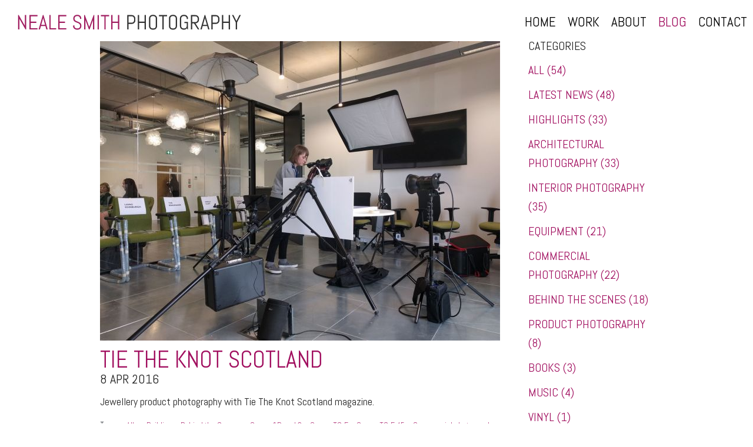

--- FILE ---
content_type: text/html; charset=UTF-8
request_url: https://nealesmith.com/blog/?ccm_paging_p_b20=7
body_size: 4069
content:

<!DOCTYPE html>
<html lang="en">
<head>
    
<meta http-equiv="content-type" content="text/html; charset=UTF-8" />
<title>Neale Smith Photography :: Blog</title>
<meta name="description" content="Blog of Neale Smith, Glasgow based photographer" />
<meta name="generator" content="concrete5 - 5.6.3.5" />
<script type="text/javascript">
var CCM_DISPATCHER_FILENAME = '/index.php';var CCM_CID = 127;var CCM_EDIT_MODE = false;var CCM_ARRANGE_MODE = false;var CCM_IMAGE_PATH = "/updates/concrete5.6.3.5_remote_updater/concrete/images";
var CCM_TOOLS_PATH = "/index.php/tools/required";
var CCM_BASE_URL = "https://nealesmith.com";
var CCM_REL = "";

</script>

    <link rel="shortcut icon" href="/files/4514/1641/7216/favicon.png" type="image/x-icon" />
    <link rel="icon" href="/files/4514/1641/7216/favicon.png" type="image/x-icon" />
    <link rel="apple-touch-icon" href="/files/6814/1641/7207/nealesmithiphone.png"  />
<meta name="msapplication-TileImage" content="/files/7714/1641/7155/nealesmithiphone.png" />
<link rel="stylesheet" type="text/css" href="/packages/dojo_blog/css/dojo_blog.css" />
<link rel="stylesheet" type="text/css" href="/packages/dojo_blog/blocks/dojo_blog_list/view.css" />
<link rel="stylesheet" type="text/css" href="/packages/dojo_blog/blocks/dojo_blog_cats/view.css" />
<!-- Go to www.addthis.com/dashboard to customize your tools -->
<script type="text/javascript" src="//s7.addthis.com/js/300/addthis_widget.js#pubid=ra-546bb8de1c3296a3" async="async"></script>
<script>
  (function(i,s,o,g,r,a,m){i['GoogleAnalyticsObject']=r;i[r]=i[r]||function(){
  (i[r].q=i[r].q||[]).push(arguments)},i[r].l=1*new Date();a=s.createElement(o),
  m=s.getElementsByTagName(o)[0];a.async=1;a.src=g;m.parentNode.insertBefore(a,m)
  })(window,document,'script','//www.google-analytics.com/analytics.js','ga');

  ga('create', 'UA-56863488-1', 'auto');
  ga('send', 'pageview');

</script>
<meta property="og:title" content="Blog" />
<meta property="og:type" content="website" />
<meta property="og:url" content="https://nealesmith.com/blog/" />
<meta property="og:image" content="https://nealesmith.com/og.jpg" />
<meta property="og:site_name" content="Neale Smith Photography" />
<meta property="og:description" content="Blog of Neale Smith, Glasgow based photographer" />
<meta property="og:locale" content="en_GB" /> 
    <meta name="viewport" content="width=device-width, initial-scale=1.0">
    <link href='https://fonts.googleapis.com/css?family=Abel' rel='stylesheet' type='text/css'>
    <link rel="stylesheet" href="/packages/dojo_f5/themes/dojo_f5/css/styles.css">
    <script src="/packages/dojo_f5/themes/dojo_f5/bower_components/modernizr/modernizr.js"></script>

    </head>
<body class="dojo-blog-list desktop clearfix ">

<nav class="top-bar" data-topbar>
  <ul class="title-area">
    <li class="name">
      <a href="/">
        <img src="/packages/dojo_f5/themes/dojo_f5/images/neale_logo.svg" class="sitelogo" alt="Neale Smith Phtography">
      </a>
    </li>
     <!-- Remove the class "menu-icon" to get rid of menu icon. Take out "Menu" to just have icon alone -->
    <li class="toggle-topbar menu-icon">
      <a href="#"> </a>
    </li>
  </ul>

  <section class="top-bar-section">
    <!-- Right Nav Section -->
        <!-- Left Nav Section -->
    <ul class="right">
        
<ul class="ccm-manual-nav">
	
	<li class="">
		<a href="/" class="">
			Home		</a>
	</li>

	
	<li class="">
		<a href="/work/" class="">
			Work		</a>
	</li>

	
	<li class="">
		<a href="/about/" class="">
			About		</a>
	</li>

	
	<li class="nav-selected nav-path-selected">
		<a href="/blog/" class="nav-selected nav-path-selected">
			Blog		</a>
	</li>

	
	<li class="">
		<a href="/contact/" class="">
			Contact		</a>
	</li>

</ul>
    </ul>
  </section>
</nav>

<!-- end header.php -->  
  <!-- full width content area -->

  <div class="row">
    <div class="small-12 columns">
      
      
<div class="main small-12 medium-9 columns">

<section class="ccm-page-list blog_list" id="dojo_blog_posts">

		    
	    <!-- BLOG POST -->
	    <article class="blog_list_post small-12 medium-12 large-12"> 
	         
	        <!-- THUMB -->
	        		        <div class="thumb">
			        <a href="/blog/tie-knot-scotland/" target="_self">
			        	<img class="blog_list_image" src="/files/cache/9595e175cbc14fc23425d9303b49a685_f2921.jpg" alt="" />
			        </a>
		       	</div> 
				      
	        <!-- TITLE -->
	        <h3>
	        	<a href="/blog/tie-knot-scotland/" target="_self">Tie The Knot Scotland</a>
	        </h3>

            <div class="blog_date">
		    	<div class="blog_subtitle_align">
				      <span class="date1">
				      	<span class="icon-calendar"></span>
				      	 <span class="blog-date-style">8 Apr&nbsp;2016</span>
				      </span>

				      <a class="view-article" href="/blog/tie-knot-scotland/">
			        	<div class="homepage_featured_tours_rightarrow blog_list_arrow">
			        		<span class="icon-rightarrow"></span>
			        	</div>
	        		  </a>
			  	</div>
	   		</div><!-- /.blog_date -->
	        
	        <!-- DESCRIPTION -->
	        <p>Jewellery product photography with Tie The Knot Scotland magazine.</p>
	       
           		 <!-- DATE -->
		
		      	  <!-- AUTHOR & TAGS & CATS -->
		   		  <footer class="footer_blog">
			        
				  		          		          <p>Tags:</p> <a href="?type=blog_tags&cat=Albus+Building">Albus Building</a>, <a href="?type=blog_tags&cat=Behind+the+Scenes">Behind the Scenes</a>, <a href="?type=blog_tags&cat=Canon+1Ds+mk3">Canon 1Ds mk3</a>, <a href="?type=blog_tags&cat=Canon+TS-E">Canon TS-E</a>, <a href="?type=blog_tags&cat=Canon+TS-E+45">Canon TS-E 45</a>, <a href="?type=blog_tags&cat=Commercial+photographer">Commercial photographer</a>, <a href="?type=blog_tags&cat=Commercial+photography">Commercial photography</a>, <a href="?type=blog_tags&cat=Jewellery">Jewellery</a>, <a href="?type=blog_tags&cat=JM+Architects">JM Architects</a>, <a href="?type=blog_tags&cat=Lencarta+Safari+Li-On">Lencarta Safari Li-On</a>, <a href="?type=blog_tags&cat=Product+photographer">Product photographer</a>, <a href="?type=blog_tags&cat=Product+photography">Product photography</a>, <a href="?type=blog_tags&cat=Strobe+flash">Strobe flash</a>, <a href="?type=blog_tags&cat=Strobist">Strobist</a>, <a href="?type=blog_tags&cat=Tether+Tools">Tether Tools</a>, <a href="?type=blog_tags&cat=Tie+The+Knot+Scotland">Tie The Knot Scotland</a>
			      <!-- COMMENTS -->
			      <!-- <span class="comment_count"></span>-->
			      <!-- LINK -->

			 	</footer>
		      
	    </article>
    
	      
	    <!-- BLOG POST -->
	    <article class="blog_list_post small-12 medium-12 large-12"> 
	         
	        <!-- THUMB -->
	        		        <div class="thumb">
			        <a href="/blog/showroom-photography/" target="_self">
			        	<img class="blog_list_image" src="/files/cache/9209992cb98e4746a05e980a9fd9dc48_f2807.jpg" alt="" />
			        </a>
		       	</div> 
				      
	        <!-- TITLE -->
	        <h3>
	        	<a href="/blog/showroom-photography/" target="_self">Showroom Photography</a>
	        </h3>

            <div class="blog_date">
		    	<div class="blog_subtitle_align">
				      <span class="date1">
				      	<span class="icon-calendar"></span>
				      	 <span class="blog-date-style">21 Mar&nbsp;2016</span>
				      </span>

				      <a class="view-article" href="/blog/showroom-photography/">
			        	<div class="homepage_featured_tours_rightarrow blog_list_arrow">
			        		<span class="icon-rightarrow"></span>
			        	</div>
	        		  </a>
			  	</div>
	   		</div><!-- /.blog_date -->
	        
	        <!-- DESCRIPTION -->
	        <p>A selection of recent commercial showroom photographs.</p>
	       
           		 <!-- DATE -->
		
		      	  <!-- AUTHOR & TAGS & CATS -->
		   		  <footer class="footer_blog">
			        
				  		          		          <p>Tags:</p> <a href="?type=blog_tags&cat=Braco+Designs">Braco Designs</a>, <a href="?type=blog_tags&cat=Clive+Christian">Clive Christian</a>, <a href="?type=blog_tags&cat=Clive+Christian+Scotland">Clive Christian Scotland</a>, <a href="?type=blog_tags&cat=Commercial+photographer">Commercial photographer</a>, <a href="?type=blog_tags&cat=Commercial+photography">Commercial photography</a>, <a href="?type=blog_tags&cat=interior+design">interior design</a>, <a href="?type=blog_tags&cat=Interior+Lighting">Interior Lighting</a>, <a href="?type=blog_tags&cat=interior+photographer">interior photographer</a>, <a href="?type=blog_tags&cat=Interior+Photography">Interior Photography</a>, <a href="?type=blog_tags&cat=interiors">interiors</a>, <a href="?type=blog_tags&cat=Kitchen+photography">Kitchen photography</a>, <a href="?type=blog_tags&cat=Kitchens+International">Kitchens International</a>, <a href="?type=blog_tags&cat=Showroom">Showroom</a>, <a href="?type=blog_tags&cat=Showroom+photographer">Showroom photographer</a>, <a href="?type=blog_tags&cat=Showroom+photography">Showroom photography</a>, <a href="?type=blog_tags&cat=Strobist">Strobist</a>
			      <!-- COMMENTS -->
			      <!-- <span class="comment_count"></span>-->
			      <!-- LINK -->

			 	</footer>
		      
	    </article>
    
	    
	    
</section><!-- /.blog_list_post -->

	
<!-- RSS -->
 
<!-- PAGINATION -->
	<nav id="pagination">
		
		<div class="ccm-spacer">
		
		</div>
		
		<div class="ccm-pagination">
			<span class="ccm-page-left"><a class="" href="/blog/?ccm_paging_p_b20=6" >&laquo; Previous</a></span>
			<span class=" numbers"><a href="/blog/?ccm_paging_p_b20=1" >1</a></span><span class="ccm-pagination-ellipses">...</span><span class=" numbers"><a href="/blog/?ccm_paging_p_b20=5" >5</a></span><span class=" numbers"><a href="/blog/?ccm_paging_p_b20=6" >6</a></span><span class="currentPage active numbers"><strong>7</strong></span><span class=" numbers"><a href="/blog/?ccm_paging_p_b20=8" >8</a></span><span class=" numbers"><a href="/blog/?ccm_paging_p_b20=9" >9</a></span><span class="ccm-pagination-ellipses">...</span><span class=" numbers"><a href="/blog/?ccm_paging_p_b20=27" >27</a></span>			<span class="ccm-page-right"><a class="" href="/blog/?ccm_paging_p_b20=8" >Next &raquo;</a></span>
		</div> 	

	</nav><!-- /#pagination -->
	
  </div><!--/main-->

<div class="sidebar small-3 list-display-none columns">
	
<div class="dojo_cats">
	<h3>Categories</h3>
  <ul>
		    	<li><a class="" href="/blog/?all=cats">All (54)</a></li>
        	<li><a class="" href="/blog/?type=blog_cats&amp;cat=Latest+News">Latest News (48)</a></li>
        	<li><a class="" href="/blog/?type=blog_cats&amp;cat=Highlights">Highlights (33)</a></li>
        	<li><a class="" href="/blog/?type=blog_cats&amp;cat=Architectural+photography">Architectural photography (33)</a></li>
        	<li><a class="" href="/blog/?type=blog_cats&amp;cat=Interior+photography">Interior photography (35)</a></li>
        	<li><a class="" href="/blog/?type=blog_cats&amp;cat=Equipment">Equipment (21)</a></li>
        	<li><a class="" href="/blog/?type=blog_cats&amp;cat=Commercial+Photography">Commercial Photography (22)</a></li>
        	<li><a class="" href="/blog/?type=blog_cats&amp;cat=Behind+the+Scenes">Behind the Scenes (18)</a></li>
        	<li><a class="" href="/blog/?type=blog_cats&amp;cat=Product+Photography">Product Photography (8)</a></li>
        	<li><a class="" href="/blog/?type=blog_cats&amp;cat=Books">Books (3)</a></li>
        	<li><a class="" href="/blog/?type=blog_cats&amp;cat=Music">Music (4)</a></li>
        	<li><a class="" href="/blog/?type=blog_cats&amp;cat=Vinyl">Vinyl (1)</a></li>
        	<li><a class="" href="/blog/?type=blog_cats&amp;cat=CD%27s">CD's (1)</a></li>
        	<li><a class="" href="/blog/?type=blog_cats&amp;cat=Lifestyle+Photography">Lifestyle Photography (4)</a></li>
        	<li><a class="" href="/blog/?type=blog_cats&amp;cat=Magazines">Magazines (8)</a></li>
        	<li><a class="" href="/blog/?type=blog_cats&amp;cat=Technique">Technique (4)</a></li>
        	<li><a class="" href="/blog/?type=blog_cats&amp;cat=Advertising+Photography">Advertising Photography (2)</a></li>
        	<li><a class="" href="/blog/?type=blog_cats&amp;cat=Portrait+Photography">Portrait Photography (1)</a></li>
        	<li><a class="" href="/blog/?type=blog_cats&amp;cat=Landscape+Photography">Landscape Photography (1)</a></li>
        	<li><a class="" href="/blog/?type=blog_cats&amp;cat=Lighting">Lighting (5)</a></li>
        	<li><a class="" href="/blog/?type=blog_cats&amp;cat=Image+Compositing">Image Compositing (4)</a></li>
      </ul>
</div><!-- /dojo_cats --></div><!--/sidebar-->
    </div>
  </div>
  
  <!-- end full width content area -->
  
<!-- footer.php -->

<footer>

            <div class="small-12 medium-6 large-6 columns footer-sign-in">
                      
              <div class="footer-white">
             
               <h6><p>All content copyright ©Neale Smith Photography</p></h6>

               <p class="footer-info">&copy;2025 Neale Smith Photography -                       <span class="sign-in"><a href="/index.php/login/">Login</a></span>
                       </p>

                     
                      <ul>
<li><a title="Sitemap" href="/sitemap/">Site Map</a> |</li>
<li><a title="Privacy Policy" href="/privacy-policy/">Privacy Policy</a> |</li>
<li><a title="Terms and Conditions" href="/terms/">Terms and Conditions</a></li>
</ul>
<p> </p>
<p> </p>
              </div><!-- footer-white -->
            </div><!-- footer-sign-in -->

            <div class="small-12 medium-6 large-6 columns social-icons">

                 <h4><a href="https://www.facebook.com/nealesmithphotography"><img src="/files/4414/1634/7825/02_facebook.png" alt="02_facebook.png" width="32" height="32" /></a><a href="https://twitter.com/nealesmithphoto"><img src="/files/5514/1634/7823/01_twitter.png" alt="01_twitter.png" width="32" height="32" /></a><a href="https://plus.google.com/+Nealesmithphoto/posts"><img src="/files/7914/1634/7826/14_google.png" alt="14_google+.png" width="32" height="32" /></a><a href="https://uk.linkedin.com/in/nealesmithphotography" target="_blank"><img src="/files/1214/1634/7825/07_linkedin.png" alt="07_linkedin.png" width="32" height="32" /></a><a href="https://www.instagram.com/neale.smith.photo/" target="_blank"><img src="/files/7314/5565/8140/1455679637_Behance.png" alt="1455679637_Behance.png" width="32" height="32" /><img src="/files/cache/65dfa1743372c2601650c47fb96e808b_f4803.png" alt="glyph-logo_May2016.png" width="32" height="32" /></a></h4>      

            </div>
 
</footer>

        <script type="text/javascript" src="/packages/dojo_f5/themes/dojo_f5/bower_components/jquery/dist/jquery.js"></script>
<script src="/packages/dojo_f5/themes/dojo_f5/bower_components/foundation/js/foundation.min.js"></script>
<script src="/packages/dojo_f5/themes/dojo_f5/bower_components/foundation/js/vendor/fastclick.js"></script>
<script src="/packages/dojo_f5/themes/dojo_f5/bower_components/jquery-backstretch/jquery.backstretch.js"></script>
<!-- NEEDED FOR MAILCHIMP <script src="//cdnjs.cloudflare.com/ajax/libs/jquery-validate/1.11.1/jquery.validate.min.js"></script>-->
<script src="/packages/dojo_f5/themes/dojo_f5/js/app.js"></script>

</body>
</html>

--- FILE ---
content_type: text/css
request_url: https://nealesmith.com/packages/dojo_blog/css/dojo_blog.css
body_size: 2975
content:
.blog_list{margin-bottom:1em;float:left;width:100%;clear:both;}.blog_list_post{clear:both;float:left;margin-bottom:1em;}.blog_list_post .blog_date{margin:0.5em 0;}.blog_list_post footer{border:solid;border-width:1px 0;clear:both;width:100%;float:left;margin:1em 0;line-height:1.6;}.blog_list_post footer p,.blog_list_post footer span,.blog_list_post footer a{float:left;margin:0 1em 0 0;display:inline-block;padding:0.5em 0;font-size:14px;}.blog_info .thumb{float:left;width:25%;margin-right:1em;}.view-article{float:right;}.dojo_blog_post .blog_date{margin-bottom:1em;}.dojo_blog_post footer{border-top:1px solid;clear:both;float:left;width:100%;padding:0.5em 0;}.dojo_blog_post footer h3,.dojo_blog_post footer ul,.dojo_blog_post footer li,.dojo_blog_post footer a{float:left;display:inline-block;font-size:14px;margin:0 0.5em 0 0;}.dojo_blog_post footer a{text-decoration:underline;}.dojo_blog_post footer .dojo_cats,.dojo_blog_post footer .dojo_tags{line-height:1.6;float:left;display:inline-block;position:relative;}.dojo_blog_post footer .dojo_cats h3:after,.dojo_blog_post footer .dojo_tags h3:after{content:": ";}#custom_comments{float:left;clear:both;width:100%;}#custom_comments .guestBook-title{clear:both;font-size:1em;margin:1em 0;float:left;width:100%;}#custom_comments .guestBook-formBlock div{display:block;clear:both;}#custom_comments input,#custom_comments textarea{border:1px solid #000;width:100%;margin:1em 0;padding:1em;font-size:14px;}@media only screen and (min-width: 40.063em){#custom_comments input{width:48%;float:left;display:inline-block;}#custom_comments input+input{float:right;}#custom_comments textarea{float:left;clear:both;min-height:150px;}}#custom_comments .note{display:block;font-size:12px;clear:both;}#custom_comments span.error{position:absolute;color:red;font-size:11px;}#custom_comments button{border:1px solid #000;background:#fff;color:#000;padding:0.75em;width:100%;text-align:left;}@media only screen and (min-width: 40.063em){#custom_comments button{width:48%;float:right;}}#custom_comments input.fullname{display:none;}#custom_comments .response{width:100%;padding:0.5em;font-size:16px;margin:1em 0;background:#f2f2f2;clear:both;}#custom_comments .response.error{background:red;color:#fff;}#custom_comments .guestBook-entry{background:#f2f2f2;clear:both;padding:1em;line-height:1.6;position:relative;margin-bottom:2em;}#custom_comments .guestBook-entry.bubble:after{position:absolute;right:1em;bottom:-1.2em;content:" ";width:0;height:0;border-left:30px solid transparent;border-right:0px solid transparent;border-top:20px solid #f2f2f2;}#custom_comments .guestBook-entry.bubble:nth-child(even):after{left:1em;border-left:0 solid transparent;border-right:30px solid transparent;}#custom_comments .guestBook-manage-links{float:right;color:#d8d8d8;}#custom_comments .guestBook-manage-links a{float:none;font-size:12px;padding:0;margin:0;}#custom_comments .contentByLine{font-size:12px;}/*# sourceMappingURL=dojo_blog.css.map */

--- FILE ---
content_type: text/css
request_url: https://nealesmith.com/packages/dojo_blog/blocks/dojo_blog_cats/view.css
body_size: 114
content:
/* CSS Document */

.dojo_cats a.selected {
	color: #87C7D5;
}
/*
.dojo_cats ul {
	list-style: none;
}
*/

--- FILE ---
content_type: text/javascript
request_url: https://nealesmith.com/packages/dojo_f5/themes/dojo_f5/js/app.js
body_size: 867
content:
// Foundation JavaScript
// Documentation can be found at: http://foundation.zurb.com/docs
$(document).foundation();

// Sliding Script
$(document).ready(function (){
            $("#go-to-featured").click(function (){
                    $('html, body').animate({
                        scrollTop: $("#neale-feautured").offset().top //+ -78
                    }, 500);
            });

             $("#go-to-download").click(function (){
                    $('html, body').animate({
                        scrollTop: $("#download-slide").offset().top //+ -78
                    }, 500);
            });

            $("#go-to-contact").click(function (){
                    $('html, body').animate({
                        scrollTop: $("#contact-slide").offset().top //+ -78
                    }, 500);
            });

});






--- FILE ---
content_type: image/svg+xml
request_url: https://nealesmith.com/packages/dojo_f5/themes/dojo_f5/images/neale_logo.svg
body_size: 9870
content:
<?xml version="1.0" encoding="utf-8"?>
<!-- Generator: Adobe Illustrator 17.1.0, SVG Export Plug-In . SVG Version: 6.00 Build 0)  -->
<!DOCTYPE svg PUBLIC "-//W3C//DTD SVG 1.1//EN" "http://www.w3.org/Graphics/SVG/1.1/DTD/svg11.dtd">
<svg version="1.1" id="Layer_1" xmlns="http://www.w3.org/2000/svg" xmlns:xlink="http://www.w3.org/1999/xlink" x="0px" y="0px"
	 viewBox="0 0 370 25" enable-background="new 0 0 370 25" xml:space="preserve">
<g>
	<path fill="#A11F61" d="M12.997,23.761L3.069,6.429L2.87,5.399v18.361H0.729V-0.046h1.112l9.928,17.349l0.216,1.013V-0.046h2.142
		v23.807H12.997z"/>
	<path fill="#A11F61" d="M19.571,23.761V-0.046h13.397v2.042H21.713v8.849h9.114v2.042h-9.114v8.832h11.256v2.042H19.571z"/>
	<path fill="#A11F61" d="M45.984,18.216h-7.537l-1.561,5.545h-2.225l6.973-23.807h1.129l7.006,23.807h-2.208L45.984,18.216z
		 M39.028,16.174h6.392L42.282,5.2l-0.066-0.88L42.149,5.2L39.028,16.174z"/>
	<path fill="#A11F61" d="M52.476,23.761V-0.046h2.142v21.765h9.114v2.042H52.476z"/>
	<path fill="#A11F61" d="M67.135,23.761V-0.046h13.397v2.042H69.276v8.849h9.114v2.042h-9.114v8.832h11.256v2.042H67.135z"/>
	<path fill="#A11F61" d="M105.484,18.249c0,0.808-0.164,1.566-0.49,2.274c-0.327,0.708-0.764,1.328-1.312,1.859
		s-1.185,0.949-1.909,1.253c-0.725,0.304-1.492,0.457-2.299,0.457h-1.71c-0.808,0-1.575-0.152-2.299-0.457
		c-0.725-0.304-1.361-0.722-1.909-1.253s-0.985-1.151-1.312-1.859c-0.327-0.708-0.49-1.466-0.49-2.274v-0.946l2.142-0.349v1.295
		c0,0.531,0.108,1.027,0.324,1.486c0.216,0.459,0.506,0.863,0.872,1.212s0.789,0.623,1.27,0.822s0.988,0.299,1.519,0.299h1.494
		c0.531,0,1.035-0.1,1.511-0.299c0.476-0.199,0.896-0.473,1.262-0.822s0.656-0.752,0.872-1.212c0.216-0.459,0.324-0.955,0.324-1.486
		v-0.714c0-0.819-0.161-1.5-0.481-2.042c-0.321-0.542-0.747-1.004-1.278-1.386s-1.132-0.706-1.801-0.971
		c-0.67-0.266-1.359-0.531-2.067-0.797c-0.708-0.266-1.397-0.559-2.067-0.88c-0.67-0.321-1.27-0.722-1.801-1.204
		s-0.958-1.071-1.278-1.768c-0.321-0.697-0.481-1.555-0.481-2.573V5.466c0-0.808,0.152-1.566,0.457-2.274
		c0.304-0.708,0.722-1.328,1.253-1.859s1.154-0.949,1.868-1.253c0.714-0.304,1.475-0.457,2.283-0.457h1.527
		c0.808,0,1.566,0.152,2.274,0.457c0.708,0.305,1.328,0.722,1.859,1.253s0.949,1.151,1.253,1.859
		c0.304,0.708,0.457,1.467,0.457,2.274V6.08l-2.142,0.349V5.466c0-0.531-0.1-1.026-0.299-1.486c-0.199-0.459-0.471-0.86-0.813-1.204
		c-0.343-0.343-0.745-0.614-1.204-0.813c-0.459-0.199-0.955-0.299-1.486-0.299h-1.328c-0.531,0-1.027,0.1-1.486,0.299
		c-0.459,0.199-0.863,0.471-1.212,0.813C95,3.12,94.727,3.521,94.527,3.98c-0.199,0.459-0.299,0.955-0.299,1.486v0.448
		c0,0.764,0.16,1.406,0.481,1.926c0.321,0.521,0.747,0.966,1.278,1.336c0.531,0.371,1.131,0.692,1.801,0.963
		c0.669,0.271,1.358,0.548,2.067,0.83c0.708,0.282,1.397,0.592,2.067,0.93c0.669,0.338,1.27,0.753,1.801,1.245
		c0.531,0.493,0.957,1.093,1.278,1.801c0.321,0.708,0.481,1.572,0.481,2.59V18.249z"/>
	<path fill="#A11F61" d="M124.742,23.761V7.441l-0.149,1.013l-5.528,15.307h-1.129l-5.578-15.307l-0.133-1.013v16.319h-2.142V-0.046
		h1.112l7.222,19.523l0.066,0.88l0.066-0.88l7.205-19.523h1.129v23.807H124.742z"/>
	<path fill="#A11F61" d="M132.312,23.761V-0.046h2.142v23.807H132.312z"/>
	<path fill="#A11F61" d="M145.677,1.996v21.765h-2.142V1.996h-5.678v-2.042h13.497v2.042H145.677z"/>
	<path fill="#A11F61" d="M166.014,23.761V12.887h-9.114v10.874h-2.142V-0.046h2.142v10.891h9.114V-0.046h2.142v23.807H166.014z"/>
	<path fill="#333333" d="M194.361,11.044c-0.305,0.708-0.722,1.328-1.253,1.859s-1.154,0.949-1.868,1.253
		c-0.714,0.305-1.475,0.457-2.283,0.457h-5.396v9.147h-2.142V-0.046h7.537c0.808,0,1.569,0.152,2.283,0.457
		c0.714,0.305,1.336,0.722,1.868,1.253s0.949,1.154,1.253,1.868c0.304,0.714,0.457,1.475,0.457,2.283V8.77
		C194.817,9.578,194.665,10.336,194.361,11.044z M192.676,5.814c0-0.531-0.1-1.026-0.299-1.486
		c-0.199-0.459-0.473-0.863-0.822-1.212s-0.753-0.623-1.212-0.822c-0.459-0.199-0.955-0.299-1.486-0.299h-5.296v10.575h5.296
		c0.531,0,1.026-0.1,1.486-0.299c0.459-0.199,0.863-0.47,1.212-0.813c0.349-0.343,0.623-0.744,0.822-1.204
		c0.199-0.459,0.299-0.955,0.299-1.486V5.814z"/>
	<path fill="#333333" d="M210.157,23.761V12.887h-9.114v10.874h-2.142V-0.046h2.142v10.891h9.114V-0.046h2.142v23.807H210.157z"/>
	<path fill="#333333" d="M230.336,20.523c-0.305,0.708-0.722,1.328-1.253,1.859s-1.151,0.949-1.859,1.253
		c-0.708,0.304-1.467,0.457-2.274,0.457h-1.693c-0.808,0-1.569-0.152-2.283-0.457s-1.336-0.722-1.868-1.253
		s-0.949-1.151-1.253-1.859c-0.305-0.708-0.457-1.466-0.457-2.274V5.466c0-0.808,0.152-1.566,0.457-2.274
		c0.304-0.708,0.722-1.328,1.253-1.859s1.154-0.949,1.868-1.253c0.714-0.304,1.475-0.457,2.283-0.457h1.693
		c0.808,0,1.566,0.152,2.274,0.457c0.708,0.305,1.328,0.722,1.859,1.253s0.949,1.151,1.253,1.859
		c0.304,0.708,0.457,1.467,0.457,2.274v12.783C230.793,19.057,230.641,19.815,230.336,20.523z M228.651,5.466
		c0-0.531-0.1-1.026-0.299-1.486c-0.199-0.459-0.471-0.86-0.813-1.204c-0.343-0.343-0.745-0.614-1.204-0.813
		c-0.459-0.199-0.955-0.299-1.486-0.299h-1.494c-0.531,0-1.027,0.1-1.486,0.299c-0.459,0.199-0.863,0.471-1.212,0.813
		c-0.349,0.343-0.623,0.745-0.822,1.204c-0.199,0.459-0.299,0.955-0.299,1.486v12.783c0,0.531,0.1,1.027,0.299,1.486
		c0.199,0.459,0.473,0.863,0.822,1.212s0.752,0.623,1.212,0.822c0.459,0.199,0.955,0.299,1.486,0.299h1.494
		c0.531,0,1.026-0.1,1.486-0.299c0.459-0.199,0.86-0.473,1.204-0.822c0.343-0.349,0.614-0.752,0.813-1.212
		c0.199-0.459,0.299-0.955,0.299-1.486V5.466z"/>
	<path fill="#333333" d="M241.684,1.996v21.765h-2.142V1.996h-5.678v-2.042h13.497v2.042H241.684z"/>
	<path fill="#333333" d="M263.357,20.523c-0.305,0.708-0.722,1.328-1.253,1.859s-1.151,0.949-1.859,1.253
		c-0.708,0.304-1.467,0.457-2.274,0.457h-1.693c-0.808,0-1.569-0.152-2.283-0.457s-1.336-0.722-1.868-1.253
		s-0.949-1.151-1.253-1.859c-0.305-0.708-0.457-1.466-0.457-2.274V5.466c0-0.808,0.152-1.566,0.457-2.274
		c0.304-0.708,0.722-1.328,1.253-1.859s1.154-0.949,1.868-1.253c0.714-0.304,1.475-0.457,2.283-0.457h1.693
		c0.808,0,1.566,0.152,2.274,0.457c0.708,0.305,1.328,0.722,1.859,1.253s0.949,1.151,1.253,1.859
		c0.304,0.708,0.457,1.467,0.457,2.274v12.783C263.813,19.057,263.661,19.815,263.357,20.523z M261.672,5.466
		c0-0.531-0.1-1.026-0.299-1.486c-0.199-0.459-0.471-0.86-0.813-1.204c-0.343-0.343-0.745-0.614-1.204-0.813
		c-0.459-0.199-0.955-0.299-1.486-0.299h-1.494c-0.531,0-1.027,0.1-1.486,0.299c-0.459,0.199-0.863,0.471-1.212,0.813
		c-0.349,0.343-0.623,0.745-0.822,1.204c-0.199,0.459-0.299,0.955-0.299,1.486v12.783c0,0.531,0.1,1.027,0.299,1.486
		c0.199,0.459,0.473,0.863,0.822,1.212s0.752,0.623,1.212,0.822c0.459,0.199,0.955,0.299,1.486,0.299h1.494
		c0.531,0,1.026-0.1,1.486-0.299c0.459-0.199,0.86-0.473,1.204-0.822c0.343-0.349,0.614-0.752,0.813-1.212
		c0.199-0.459,0.299-0.955,0.299-1.486V5.466z"/>
	<path fill="#333333" d="M281.976,23.761h-0.681l-1.245-1.909c-0.521,0.687-1.151,1.231-1.893,1.635
		c-0.742,0.404-1.566,0.606-2.474,0.606h-1.245c-0.808,0-1.569-0.152-2.283-0.457s-1.336-0.722-1.868-1.253
		s-0.949-1.151-1.253-1.859c-0.305-0.708-0.457-1.466-0.457-2.274V5.466c0-0.808,0.152-1.566,0.457-2.274
		c0.304-0.708,0.722-1.328,1.253-1.859s1.154-0.949,1.868-1.253c0.714-0.304,1.475-0.457,2.283-0.457h1.693
		c0.808,0,1.566,0.152,2.274,0.457c0.708,0.305,1.328,0.722,1.859,1.253s0.949,1.151,1.253,1.859
		c0.304,0.708,0.457,1.467,0.457,2.274v0.963l-2.142,0.332V5.466c0-0.531-0.1-1.026-0.299-1.486
		c-0.199-0.459-0.471-0.86-0.813-1.204c-0.343-0.343-0.745-0.614-1.204-0.813c-0.459-0.199-0.955-0.299-1.486-0.299h-1.494
		c-0.531,0-1.027,0.1-1.486,0.299c-0.459,0.199-0.863,0.471-1.212,0.813c-0.349,0.343-0.623,0.745-0.822,1.204
		c-0.199,0.459-0.299,0.955-0.299,1.486v12.783c0,0.531,0.1,1.027,0.299,1.486c0.199,0.459,0.473,0.863,0.822,1.212
		s0.752,0.623,1.212,0.822c0.459,0.199,0.955,0.299,1.486,0.299h1.494c0.531,0,1.026-0.1,1.486-0.299
		c0.459-0.199,0.86-0.473,1.204-0.822c0.343-0.349,0.614-0.752,0.813-1.212c0.199-0.459,0.299-0.955,0.299-1.486v-4.964h-3.802
		v-2.042h5.943V23.761z"/>
	<path fill="#333333" d="M298.278,23.761l-6.458-10.16h-2.938v10.16h-2.142V-0.046h7.554c0.808,0,1.566,0.152,2.274,0.457
		c0.708,0.305,1.328,0.722,1.859,1.253s0.949,1.154,1.253,1.868c0.304,0.714,0.457,1.475,0.457,2.283V7.74
		c0,0.808-0.152,1.569-0.457,2.283c-0.305,0.714-0.722,1.336-1.253,1.868s-1.151,0.949-1.859,1.253
		c-0.708,0.305-1.467,0.457-2.274,0.457l6.458,10.16H298.278z M297.996,5.814c0-0.531-0.1-1.026-0.299-1.486
		c-0.199-0.459-0.471-0.863-0.813-1.212c-0.343-0.349-0.745-0.623-1.204-0.822c-0.459-0.199-0.955-0.299-1.486-0.299h-5.312v9.562
		h5.312c0.531,0,1.026-0.1,1.486-0.299c0.459-0.199,0.86-0.473,1.204-0.822c0.343-0.349,0.614-0.752,0.813-1.212
		c0.199-0.459,0.299-0.955,0.299-1.486V5.814z"/>
	<path fill="#333333" d="M313.768,18.216h-7.537l-1.561,5.545h-2.225l6.973-23.807h1.129l7.006,23.807h-2.208L313.768,18.216z
		 M306.812,16.174h6.392L310.065,5.2l-0.066-0.88l-0.066,0.88L306.812,16.174z"/>
	<path fill="#333333" d="M333.548,11.044c-0.305,0.708-0.722,1.328-1.253,1.859s-1.154,0.949-1.868,1.253
		c-0.714,0.305-1.475,0.457-2.283,0.457h-5.396v9.147h-2.142V-0.046h7.537c0.808,0,1.569,0.152,2.283,0.457
		c0.714,0.305,1.336,0.722,1.868,1.253s0.949,1.154,1.253,1.868c0.304,0.714,0.457,1.475,0.457,2.283V8.77
		C334.005,9.578,333.853,10.336,333.548,11.044z M331.863,5.814c0-0.531-0.1-1.026-0.299-1.486
		c-0.199-0.459-0.473-0.863-0.822-1.212s-0.753-0.623-1.212-0.822c-0.459-0.199-0.955-0.299-1.486-0.299h-5.296v10.575h5.296
		c0.531,0,1.026-0.1,1.486-0.299c0.459-0.199,0.863-0.47,1.212-0.813c0.349-0.343,0.623-0.744,0.822-1.204
		c0.199-0.459,0.299-0.955,0.299-1.486V5.814z"/>
	<path fill="#333333" d="M349.345,23.761V12.887h-9.114v10.874h-2.142V-0.046h2.142v10.891h9.114V-0.046h2.142v23.807H349.345z"/>
	<path fill="#333333" d="M363.19,12.372v11.389h-2.142V12.405L354.89-0.046h2.308l4.897,9.895l4.897-9.895h2.308L363.19,12.372z"/>
</g>
</svg>


--- FILE ---
content_type: text/plain
request_url: https://www.google-analytics.com/j/collect?v=1&_v=j102&a=841980410&t=pageview&_s=1&dl=https%3A%2F%2Fnealesmith.com%2Fblog%2F%3Fccm_paging_p_b20%3D7&ul=en-us%40posix&dt=Neale%20Smith%20Photography%20%3A%3A%20Blog&sr=1280x720&vp=1280x720&_u=IEBAAEABAAAAACAAI~&jid=595612670&gjid=540708707&cid=703511028.1763823447&tid=UA-56863488-1&_gid=1726502975.1763823447&_r=1&_slc=1&z=399821877
body_size: -450
content:
2,cG-TS331RNZZ4